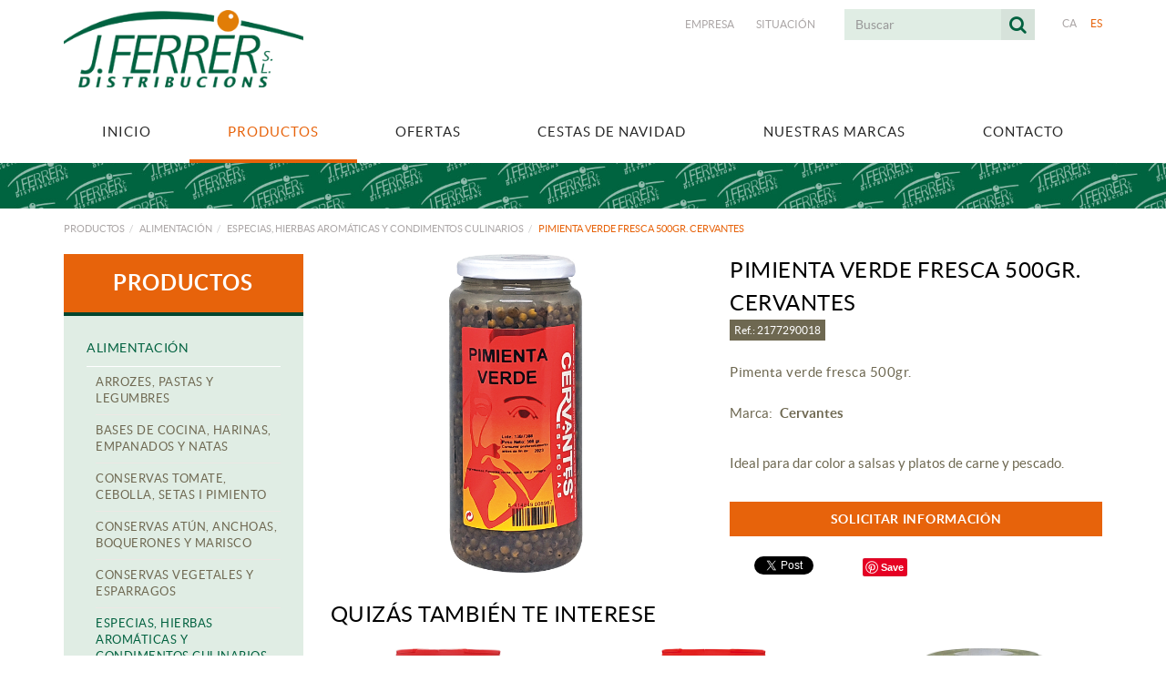

--- FILE ---
content_type: text/html; charset=utf-8
request_url: https://www.jferrer.net/es/productos-alimentacion-especias-hierbas-aromaticas-y-condimentos-culinarios/pimienta-verde-fresca-500gr-cervantes
body_size: 11074
content:
<!DOCTYPE html>
<html lang="es">
	<head>
		<meta charset="utf-8" />
	   	<meta http-equiv="X-UA-Compatible" content="IE=edge" />
		<meta name="viewport" content="width=device-width, initial-scale=1.0" />
		<title>Pimienta verde fresca 500gr. Cervantes - Distribucions J.Ferrer</title>
		<meta name="title" lang="es" content="Pimienta verde fresca 500gr. Cervantes - Distribucions J.Ferrer" />
<meta name="language" content="es" />
<link rel="canonical" href="https://www.jferrer.net/es/productos-alimentacion-especias-hierbas-aromaticas-y-condimentos-culinarios/pimienta-verde-fresca-500gr-cervantes" />

<link rel="alternate" hreflang="ca" href="https://www.jferrer.net/ca/productes-alimentacio-especies-herbes-aromatiques-i-condiments-culinaris/pebre-verd-fresc-500gr-cervantes" />
<link rel="alternate" hreflang="x-default" href="https://www.jferrer.net/ca/productes-alimentacio-especies-herbes-aromatiques-i-condiments-culinaris/pebre-verd-fresc-500gr-cervantes" />
<link rel="alternate" hreflang="es" href="https://www.jferrer.net/es/productos-alimentacion-especias-hierbas-aromaticas-y-condimentos-culinarios/pimienta-verde-fresca-500gr-cervantes" />
<meta name="robots" content="index, follow" />
<meta name="description" lang="es" content="Distribuciones J.FERRER, somos especialistas en la distribución de bebidas, alimentación i productos de limpieza en Girona" />
<meta name="keywords" lang="es" content="distribución bebidas, distribución alimentación, distribución productos limpieza, distribución garrotxa. distribución girona, cestas navidad, lotes navidad" />
<base href="https://www.jferrer.net/skin/" />
  
		<link rel="shortcut icon" href="/FitxersWeb/11187/favicon.ico" />

	 	<link rel="stylesheet" type="text/css" href="/skin/css/bootstrap.min.css"/>
    		<link rel="stylesheet" type="text/css" href="/skin/css/blueimp-gallery.min.css"/>
		<link rel="stylesheet" type="text/css" href="/skin/css/font-awesome.min.css"/>
		<link rel="stylesheet" type="text/css" href="/skin/css/animate.min.css"/>
		<link rel="stylesheet" type="text/css" href="/skin/css/webnet.css" />

		<!-- QUANTCAST -->
		<!-- Quantcast Choice. Consent Manager Tag v2.0 (for TCF 2.0) -->
<script type="text/javascript" async=true>
(function() {
  var host = window.location.hostname;
  var element = document.createElement('script');
  var firstScript = document.getElementsByTagName('script')[0];
  var url = 'https://cmp.quantcast.com'
    .concat('/choice/', '_yZ_QzG9xsjbC', '/', host, '/choice.js');
  var uspTries = 0;
  var uspTriesLimit = 3;
  element.async = true;
  element.type = 'text/javascript';
  element.src = url;

  firstScript.parentNode.insertBefore(element, firstScript);

  function makeStub() {
    var TCF_LOCATOR_NAME = '__tcfapiLocator';
    var queue = [];
    var win = window;
    var cmpFrame;

    function addFrame() {
      var doc = win.document;
      var otherCMP = !!(win.frames[TCF_LOCATOR_NAME]);

      if (!otherCMP) {
        if (doc.body) {
          var iframe = doc.createElement('iframe');

          iframe.style.cssText = 'display:none';
          iframe.name = TCF_LOCATOR_NAME;
          doc.body.appendChild(iframe);
        } else {
          setTimeout(addFrame, 5);
        }
      }
      return !otherCMP;
    }

    function tcfAPIHandler() {
      var gdprApplies;
      var args = arguments;

      if (!args.length) {
        return queue;
      } else if (args[0] === 'setGdprApplies') {
        if (
          args.length > 3 &&
          args[2] === 2 &&
          typeof args[3] === 'boolean'
        ) {
          gdprApplies = args[3];
          if (typeof args[2] === 'function') {
            args[2]('set', true);
          }
        }
      } else if (args[0] === 'ping') {
        var retr = {
          gdprApplies: gdprApplies,
          cmpLoaded: false,
          cmpStatus: 'stub'
        };

        if (typeof args[2] === 'function') {
          args[2](retr);
        }
      } else {
        if(args[0] === 'init' && typeof args[3] === 'object') {
          args[3] = { ...args[3], tag_version: 'V2' };
        }
        queue.push(args);
      }
    }

    function postMessageEventHandler(event) {
      var msgIsString = typeof event.data === 'string';
      var json = {};

      try {
        if (msgIsString) {
          json = JSON.parse(event.data);
        } else {
          json = event.data;
        }
      } catch (ignore) {}

      var payload = json.__tcfapiCall;

      if (payload) {
        window.__tcfapi(
          payload.command,
          payload.version,
          function(retValue, success) {
            var returnMsg = {
              __tcfapiReturn: {
                returnValue: retValue,
                success: success,
                callId: payload.callId
              }
            };
            if (msgIsString) {
              returnMsg = JSON.stringify(returnMsg);
            }
            if (event && event.source && event.source.postMessage) {
              event.source.postMessage(returnMsg, '*');
            }
          },
          payload.parameter
        );
      }
    }

    while (win) {
      try {
        if (win.frames[TCF_LOCATOR_NAME]) {
          cmpFrame = win;
          break;
        }
      } catch (ignore) {}

      if (win === window.top) {
        break;
      }
      win = win.parent;
    }
    if (!cmpFrame) {
      addFrame();
      win.__tcfapi = tcfAPIHandler;
      win.addEventListener('message', postMessageEventHandler, false);
    }
  };

  makeStub();

  var uspStubFunction = function() {
    var arg = arguments;
    if (typeof window.__uspapi !== uspStubFunction) {
      setTimeout(function() {
        if (typeof window.__uspapi !== 'undefined') {
          window.__uspapi.apply(window.__uspapi, arg);
        }
      }, 500);
    }
  };

  var checkIfUspIsReady = function() {
    uspTries++;
    if (window.__uspapi === uspStubFunction && uspTries < uspTriesLimit) {
      console.warn('USP is not accessible');
    } else {
      clearInterval(uspInterval);
    }
  };

  if (typeof window.__uspapi === 'undefined') {
    window.__uspapi = uspStubFunction;
    var uspInterval = setInterval(checkIfUspIsReady, 6000);
  }
})();
</script>
<!-- End Quantcast Choice. Consent Manager Tag v2.0 (for TCF 2.0) -->

	    	<!--[if lt IE 9]>
	        	<script type="text/javascript" src="/skin/js/html5shim.js"></script>
			<script type="text/javascript" src="/skin/js/respond.min.js"></script>
	    	<![endif]-->

		<link href="https://fonts.googleapis.com/css?family=Lato" rel="stylesheet" type="text/css">

		<!-- Global site tag (gtag.js) - Google Analytics -->
<script async src="https://www.googletagmanager.com/gtag/js?id=UA-110334573-1"></script>
<script>
  window.dataLayer = window.dataLayer || [];
  function gtag(){dataLayer.push(arguments);}
  gtag('js', new Date());

  gtag('config', 'UA-110334573-1');
</script>

	</head>
	<body>
		<form method="post" action="https://www.jferrer.net/es/productos-alimentacion-especias-hierbas-aromaticas-y-condimentos-culinarios/pimienta-verde-fresca-500gr-cervantes" id="ctl00">
<div class="aspNetHidden">
<input type="hidden" name="__EVENTTARGET" id="__EVENTTARGET" value="" />
<input type="hidden" name="__EVENTARGUMENT" id="__EVENTARGUMENT" value="" />
<input type="hidden" name="__VIEWSTATE" id="__VIEWSTATE" value="/[base64]/ce5VauQrIFJdnpSfWZKxiSrTCnKoxDOsi2xtPoc2zg==" />
</div>

<script type="text/javascript">
//<![CDATA[
var theForm = document.forms['ctl00'];
if (!theForm) {
    theForm = document.ctl00;
}
function __doPostBack(eventTarget, eventArgument) {
    if (!theForm.onsubmit || (theForm.onsubmit() != false)) {
        theForm.__EVENTTARGET.value = eventTarget;
        theForm.__EVENTARGUMENT.value = eventArgument;
        theForm.submit();
    }
}
//]]>
</script>


<script src="/WebResource.axd?d=wGi6Ek0M-9-kIaVJxjH69lDrAKZGTQOeRaSr6pz9XIOWKq_h6I52RR_Dn4n8ypZJxpHdl8OlWbjFsw7nobLNaeSEezTXjLF3vWYsVvehK2M1&amp;t=637814689746327080" type="text/javascript"></script>

<script type="text/javascript">function dummy() { __doPostBack('8574DS',''); } </script>
<script src="/ScriptResource.axd?d=[base64]" type="text/javascript"></script>
<div class="aspNetHidden">

	<input type="hidden" name="__VIEWSTATEGENERATOR" id="__VIEWSTATEGENERATOR" value="28C95BB6" />
</div>
			<div class="wrap wrap-default">
				<div id="headerSup">
					<div class="container">
						<div class="row">
							<div class="col-lg-3 col-md-3 col-sm-3 col-xs-12">
								<a href="/" class="logo hidden-xs"><img src="/FitxersWeb/11187/logo.png" class="img-responsive" alt="Logo Empresa" /></a>
								<a href="/" class="logo visible-xs"><img src="/FitxersWeb/11187/logo.png" class="img-responsive center-block" alt="Logo Empresa" /></a>
							</div>
							<div class="col-lg-9 col-md-9 col-sm-9 col-xs-12">
								<div class="containerIdiomes">
									<div class="caixaIdiomes"><ul><li><a href="https://www.jferrer.net/ca/productes-alimentacio-especies-herbes-aromatiques-i-condiments-culinaris/pebre-verd-fresc-500gr-cervantes">CA</a></li><li><a class="sel" href="https://www.jferrer.net/es/productos-alimentacion-especias-hierbas-aromaticas-y-condimentos-culinarios/pimienta-verde-fresca-500gr-cervantes">ES</a></li></ul>
</div>
									<div class="caixaBuscador"><div id="buscador" class="buscadorCom">
	<div id="search-box" class="pull-left" data-placeholder="Buscar"><input name="8574DS$FORM$SEARCH" type="text" maxlength="250" id="SEARCH" class="form-control" size="20" onKeyPress="return checkEnter(event, &#39;8574DS$FORM$[SUBMIT]$ctl01&#39;);" /></div>
	<div class="pull-right"><span id="[SUBMIT]"><a class="botoCercar" href="javascript:__doPostBack(&#39;8574DS$FORM$[SUBMIT]$ctl01&#39;,&#39;&#39;)"><span class="text hidden-sm">Buscar</span><i class="fa fa-search"></i></a></span></div>	
	<div class="clearfix"></div>
	<i class="fa fa-spinner fa-pulse hidden" id="loading-search"></i>
	<div id="top-results"></div>
	<div id="show-results-searcher" class="hidden">
		<div id="franja-cap-resultats"></div>
		<div id="inside-container-search">
			<div id="back-pane-results"></div>
			<div id="no-results-found" class="hidden">
				<div>No se han encontrado artículos relacionados.<br><br>
Por favor, contacte con nuestro servicio de atención al cliente.
</div>
			</div>
		</div>
	</div>
</div>



</div>
									<div id="menu_corp"><ul>
<li><a href="/es/empresa">Empresa</a></li><li><a href="/es/situacion">Situación</a></li>	<div class="clearfix"></div>
</ul></div>
								</div>
							</div>
						</div>
					</div>
				</div>


				<div id="headerMenu">
					<div class="container">		
						<div class="row">
							<div class="navbar-wrapper">		
								<div class="container">
									<div class="navbar navbar-inverse navbar-static-top gpi-navbar gpi-navbar-inverse" role="navigation">
										<div class="navbar-header gpi-navbar-header">
											<button type="button" class="navbar-toggle gpi-navbar-toggle" data-toggle="collapse" data-target=".navbar-collapse">
												<span class="text">Productos</span>
												<div style="display:inline-block;float:right;margin-right:15px;">
													<span class="icon-bar"></span>
													<span class="icon-bar"></span>
													<span class="icon-bar"></span>
												</div>
											</button>
										</div>
							
										<div class="navbar-collapse collapse">
														<ul class="nav navbar-nav gpi-navbar-nav nav-justified"><li>					<a href="/es/inicio" >	<span>Inicio</span></a></li><li><a href="/es/productos" class="dropdown-toggle visible-xs visible-sm sel" data-toggle="dropdown">	<span>Productos</span></a><a href="/es/productos" class="visible-md visible-lg sel">	<span>Productos</span></a><ul class="dropdown-menu gpi-dropdown-menu gpi-columna column_1 ">	<li>		<div class="gpi-columna pull-left">	<ul>	<li><a href="/es/productos/alimentacion" class="dropdown-toggle visible-xs visible-sm sel" data-toggle="dropdown">	<span>Alimentación</span></a><a href="/es/productos/alimentacion" class="visible-md visible-lg sel">	<span>Alimentación</span></a>      <ul class="dropdown-menu gpi-dropdown-menu nivell-3">   <li>    <li><a href="/es/defaultmenu.aspx?ACCIO=PORTALENC&NIVELL=6579d32cb08575f9eaffa05efad44536397f378606babef1d0a150af89446150829d374dcafdf0ba3e1ad0f1d57ec139">Arrozes, pastas y legumbres</a></li><li><a href="/es/defaultmenu.aspx?ACCIO=PORTALENC&NIVELL=6579d32cb08575f9eaffa05efad44536397f378606babef1d0a150af89446150829d374dcafdf0ba37089dc3f83c3be1">Bases de cocina, harinas, empanados y natas</a></li><li><a href="/es/defaultmenu.aspx?ACCIO=PORTALENC&NIVELL=6579d32cb08575f9eaffa05efad44536397f378606babef1d0a150af89446150829d374dcafdf0bac561aa09cb4620f6">Conservas Tomate, Cebolla, Setas i Pimiento</a></li><li><a href="/es/defaultmenu.aspx?ACCIO=PORTALENC&NIVELL=6579d32cb08575f9eaffa05efad44536397f378606babef1d0a150af89446150829d374dcafdf0ba192e4eec32f557d4">Conservas atún, anchoas, boquerones y marisco</a></li><li><a href="/es/defaultmenu.aspx?ACCIO=PORTALENC&NIVELL=6579d32cb08575f9eaffa05efad44536397f378606babef1d0a150af89446150829d374dcafdf0ba97f0828f910ce2e9">Conservas Vegetales y esparragos</a></li><li><a href="/es/defaultmenu.aspx?ACCIO=PORTALENC&NIVELL=6579d32cb08575f9eaffa05efad44536397f378606babef1d0a150af89446150829d374dcafdf0bad39376497bf21147">Especias, hierbas aromáticas y condimentos culinarios</a></li><li><a href="/es/defaultmenu.aspx?ACCIO=PORTALENC&NIVELL=6579d32cb08575f9eaffa05efad44536397f378606babef1d0a150af89446150829d374dcafdf0ba84110bac4eb41d6d">Legumbres</a></li><li><a href="/es/defaultmenu.aspx?ACCIO=PORTALENC&NIVELL=6579d32cb08575f9eaffa05efad44536397f378606babef1d0a150af89446150829d374dcafdf0ba6b6471d7320cda6c">Sales</a></li><li><a href="/es/defaultmenu.aspx?ACCIO=PORTALENC&NIVELL=6579d32cb08575f9eaffa05efad44536397f378606babef1d0a150af89446150829d374dcafdf0ba2c897dbd75a4a251">Salsas</a></li><li><a href="/es/defaultmenu.aspx?ACCIO=PORTALENC&NIVELL=6579d32cb08575f9eaffa05efad44536397f378606babef1d0a150af89446150829d374dcafdf0bac4161d0599de63db">Sopas, caldos y purés</a></li><li><a href="/es/defaultmenu.aspx?ACCIO=PORTALENC&NIVELL=6579d32cb08575f9eaffa05efad44536397f378606babef1d0a150af89446150829d374dcafdf0bad500858d999d57d4">Vinagres</a></li> </li>      </ul>    </li><li><a href="/es/productos/licores" class="dropdown-toggle visible-xs visible-sm" data-toggle="dropdown">	<span>Licores</span></a><a href="/es/productos/licores" class="visible-md visible-lg">	<span>Licores</span></a>      <ul class="dropdown-menu gpi-dropdown-menu nivell-3">   <li>    <li><a href="/es/defaultmenu.aspx?ACCIO=PORTALENC&NIVELL=6579d32cb08575f9eaffa05efad44536397f378606babef1ccf7b5db816fe05f2b08bb311df96a325a17bc00ea4ac591">Whisky</a></li> </li>      </ul>    </li><li><a href="/es/productos/vinos" class="dropdown-toggle visible-xs visible-sm" data-toggle="dropdown">	<span>Vinos</span></a><a href="/es/productos/vinos" class="visible-md visible-lg">	<span>Vinos</span></a>      <ul class="dropdown-menu gpi-dropdown-menu nivell-3">   <li>    <li><a href="/es/productos-vinos/vinos-tintos">Vinos Tintos</a></li><li><a href="/es/productos-vinos/vinos-blancos">Vinos Blancos</a></li> </li>      </ul>    </li></ul></div></li>	</ul></li><li><a href="/es/ofertas" class="dropdown-toggle visible-xs visible-sm" data-toggle="dropdown">	<span>Ofertas</span></a><a href="/es/ofertas" class="visible-md visible-lg">	<span>Ofertas</span></a><ul class="dropdown-menu gpi-dropdown-menu gpi-columna column_2 ">	<li>		<div class="gpi-columna pull-left">	<ul>	<li><a href="/FitxersWeb/1526/carteleria-noviembre.cartelleria-novembre.2511.70.1-(1).pdf" target="_BLANK">OFERTAS NOVIEMBRE'25</a></li><li><a href="/FitxersWeb/1526/carteleria-octubre.cartelleria-octubre.2510.70.1.pdf" target="_BLANK">OFERTAS OCTUBRE'25</a></li><li><a href="/FitxersWeb/20/carteleria-julio.cartelleria-juliol.2507.70.1.pdf" target="_BLANK">OFERTAS JULIO/AGOSTO'25</a></li><li><a href="/FitxersWeb/135284/carteleria-mayo.cartelleria-maig.2505.70.1.pdf" target="_BLANK">OFERTAS MAYO'25</a></li><li><a href="/FitxersWeb/135284/carteleria-marzo.cartelleria-marc.2503.70.1.pdf" target="_BLANK">OFERTAS MARZO'25</a></li><li><a href="/FitxersWeb/135284/carteleria-febrero.cartelleria-febrer.2502.70.1.pdf" target="_BLANK">OFERTAS FEBRERO'25</a></li></ul></div><div class="gpi-columna pull-left">	<ul>	<li><a href="/FitxersWeb/135284/carteleria-noviembre.cartelleria-novembre.2411.70.1.pdf" target="_BLANK">OFERTAS NOVIEMBRE'24</a></li><li><a href="/FitxersWeb/135284/carteleria-setiembre.cartelleria-setembre.2409.70.1.pdf" target="_BLANK">OFERTAS SEPTIEMBRE'24</a></li><li><a href="/FitxersWeb/135284/carteleria-julio.cartelleria-juliol.2407.70.1.pdf" target="_BLANK">OFERTAS JULIO/AGOSTO '24</a></li><li><a href="/FitxersWeb/135284/carteleria-junio.cartelleria-juny.2406.70.1.pdf" target="_BLANK">OFERTAS JUNIO'24</a></li></ul></div></li>	</ul></li><li><a href="/FitxersWeb/1526/low_catalogo-2025_grupo-disber-(mail)-(1).pdf" target="_BLANK">	<span>Cestas de Navidad</span></a></li><li><a href="/es/nuestras-marcas" >	<span>Nuestras marcas</span></a></li><li><a href="/es/contacto" >	<span>Contacto</span></a>				</li></ul> 
										</div>
									</div>	
								</div>
							</div>
						</div>		
					</div>
				</div>
				<div class="separadorHeader" style="background-image:url('/FitxersWeb/25473/cp_general_1.jpg');"></div>

				<div class="container gpi-navigator">
					<div class="row">
						<ol class="breadcrumb"><li><a href="/es/productos">Productos</a></li><li><a href="/es/productos/alimentacion">Alimentación</a></li><li><a href="/es/defaultmenu.aspx?ACCIO=PORTALENC&NIVELL=6579d32cb08575f9eaffa05efad44536397f378606babef1d0a150af89446150829d374dcafdf0bad39376497bf21147">Especias, hierbas aromáticas y condimentos culinarios</a></li><li class="active">Pimienta verde fresca 500gr. Cervantes</li></ol>
					</div>
				</div>
				<div class="container">
					<div class="contingut">
						<div class="row">	
							<div class="col-lg-3 col-md-3 col-sm-4 hidden-xs hidden-sm">	
								<div id="menu" class="hidden-xs" ><div class="titolMenuLat">Productos</div>
<ul>
<li><a class="sel" href="/es/productos/alimentacion">Alimentación</a><ul>
<li><a href="/es/defaultmenu.aspx?ACCIO=PORTALENC&NIVELL=6579d32cb08575f9eaffa05efad44536397f378606babef1d0a150af89446150829d374dcafdf0ba3e1ad0f1d57ec139">Arrozes, pastas y legumbres</a></li>
<li><a href="/es/defaultmenu.aspx?ACCIO=PORTALENC&NIVELL=6579d32cb08575f9eaffa05efad44536397f378606babef1d0a150af89446150829d374dcafdf0ba37089dc3f83c3be1">Bases de cocina, harinas, empanados y natas</a></li>
<li><a href="/es/defaultmenu.aspx?ACCIO=PORTALENC&NIVELL=6579d32cb08575f9eaffa05efad44536397f378606babef1d0a150af89446150829d374dcafdf0bac561aa09cb4620f6">Conservas Tomate, Cebolla, Setas i Pimiento</a></li>
<li><a href="/es/defaultmenu.aspx?ACCIO=PORTALENC&NIVELL=6579d32cb08575f9eaffa05efad44536397f378606babef1d0a150af89446150829d374dcafdf0ba192e4eec32f557d4">Conservas atún, anchoas, boquerones y marisco</a></li>
<li><a href="/es/defaultmenu.aspx?ACCIO=PORTALENC&NIVELL=6579d32cb08575f9eaffa05efad44536397f378606babef1d0a150af89446150829d374dcafdf0ba97f0828f910ce2e9">Conservas Vegetales y esparragos</a></li>
<li><a class="sel" href="/es/defaultmenu.aspx?ACCIO=PORTALENC&NIVELL=6579d32cb08575f9eaffa05efad44536397f378606babef1d0a150af89446150829d374dcafdf0bad39376497bf21147">Especias, hierbas aromáticas y condimentos culinarios</a></li>
<li><a href="/es/defaultmenu.aspx?ACCIO=PORTALENC&NIVELL=6579d32cb08575f9eaffa05efad44536397f378606babef1d0a150af89446150829d374dcafdf0ba84110bac4eb41d6d">Legumbres</a></li>
<li><a href="/es/defaultmenu.aspx?ACCIO=PORTALENC&NIVELL=6579d32cb08575f9eaffa05efad44536397f378606babef1d0a150af89446150829d374dcafdf0ba6b6471d7320cda6c">Sales</a></li>
<li><a href="/es/defaultmenu.aspx?ACCIO=PORTALENC&NIVELL=6579d32cb08575f9eaffa05efad44536397f378606babef1d0a150af89446150829d374dcafdf0ba2c897dbd75a4a251">Salsas</a></li>
<li><a href="/es/defaultmenu.aspx?ACCIO=PORTALENC&NIVELL=6579d32cb08575f9eaffa05efad44536397f378606babef1d0a150af89446150829d374dcafdf0bac4161d0599de63db">Sopas, caldos y purés</a></li>
<li><a href="/es/defaultmenu.aspx?ACCIO=PORTALENC&NIVELL=6579d32cb08575f9eaffa05efad44536397f378606babef1d0a150af89446150829d374dcafdf0bad500858d999d57d4">Vinagres</a></li>
</ul></li>
<li><a href="/es/productos/licores">Licores</a><ul>
<li><a href="/es/defaultmenu.aspx?ACCIO=PORTALENC&NIVELL=6579d32cb08575f9eaffa05efad44536397f378606babef1ccf7b5db816fe05f2b08bb311df96a325a17bc00ea4ac591">Whisky</a></li>
</ul></li>
<li><a href="/es/productos/vinos">Vinos</a><ul>
<li><a href="/es/productos-vinos/vinos-tintos">Vinos Tintos</a></li>
<li><a href="/es/productos-vinos/vinos-blancos">Vinos Blancos</a></li>
</ul></li>
</ul></div>
							</div>
							<div class="col-lg-9 col-md-9 col-sm-12 col-xs-12 gpi-no-container">
								<script type="text/javascript">
//<![CDATA[
Sys.WebForms.PageRequestManager._initialize('ctl01', 'ctl00', ['tctl02','ctl02'], [], [], 90, '');
//]]>
</script>
<div id="ctl02">
	<span style="display:none"><span></span></span><span id="ctl07" style="visibility:hidden;display:none;"></span>
</div><div class="fitxa"> 
	<div class="row">
		<div class="col-lg-6 col-md-6 col-sm-12 col-xs-12 foto_fitxa">
			
	
			
			<a href="https://www.comergrup.com/img/fotografias/2177290018.jpg" title="Pimienta verde fresca 500gr. Cervantes" rel="lightbox">
				<img src="https://www.comergrup.com/img/fotografias/2177290018.jpg" class="center-block img-responsive imgDistri" alt="Pimienta verde fresca 500gr. Cervantes"  />
			</a>
			

		</div>
		<div class="descripcio relative col-lg-6 col-md-6 col-sm-12 col-xs-12">
			<h1>Pimienta verde fresca 500gr. Cervantes</h1>
			<h4 class="referencia">Ref.: 2177290018</h4>
			<h2>Pimenta verde fresca 500gr.</h2>
			<h3><span>Marca: </span>Cervantes</h3>
			<div class="mini-descrip"><p>&nbsp;</p>

<p>Ideal para dar color a salsas y platos de carne y pescado.</p>
</div>
					
			<div class="container-MesInfo"><a class="btn btn-primary" href="/WebNET/comu/linkManagerRedir.aspx?OBJECTE=200&PAGINA=/skin/default.aspx&MENSAJE=Me gustaría recibir más información sobre el producto:  Pimienta verde fresca 500gr. Cervantes-2177290018" >SOLICITAR INFORMACIÓN</a></div>
			
			<div id="socialFitxa" class="">
				<div class="fitxaFacebook"><div id="fb-root"></div>
<script>(function(d, s, id) {
  var js, fjs = d.getElementsByTagName(s)[0];
  if (d.getElementById(id)) return;
  js = d.createElement(s); js.id = id;
  js.src = "//connect.facebook.net/es_ES/sdk.js#xfbml=1&version=v2.5";
  fjs.parentNode.insertBefore(js, fjs);
}(document, 'script', 'facebook-jssdk'));</script>

<div class="fb-like" data-href="https://www.jferrer.net/es/productos-alimentacion-especias-hierbas-aromaticas-y-condimentos-culinarios/pimienta-verde-fresca-500gr-cervantes"  data-width="300" data-layout="button_count" data-action="like" data-show-faces="false" data-share="false"></div></div>
				<div class="fitxaTwitter"><a href="https://twitter.com/share" class="twitter-share-button" data-lang="es">Twittear</a>
<script>!function(d,s,id){var js,fjs=d.getElementsByTagName(s)[0],p=/^http:/.test(d.location)?'http':'https';if(!d.getElementById(id)){js=d.createElement(s);js.id=id;js.src=p+'://platform.twitter.com/widgets.js';fjs.parentNode.insertBefore(js,fjs);}}(document, 'script', 'twitter-wjs');</script></div>
				<div class="fitxaGoogle"><div class="g-plusone" data-annotation="none" data-width="300" data-size="medium"></div>

<script src="https://apis.google.com/js/platform.js" async defer>
  {lang: 'es'}
</script>


</div>
				<div class="fitxaPin">
					<a href="//www.pinterest.com/pin/create/button/" data-pin-do="buttonBookmark" >
						<img src="//assets.pinterest.com/images/pidgets/pinit_fg_en_rect_gray_20.png" />
					</a>
					<script type="text/javascript" async src="//assets.pinterest.com/js/pinit.js"></script>
				</div>		
			</div>

		</div>	

		
	</div>
</div>

<div id="relacionats-fitxa" data-url="/es/buscador-relacionados-ficha.aspx?SECTION=136887&ACTUAL_ID=136900&WN4=noajax">
	
	<div class="inner"></div>
</div>

<a href="/es/defaultmenu.aspx?ACCIO=PORTALENC&NIVELL=6579d32cb08575f9eaffa05efad44536397f378606babef1d0a150af89446150829d374dcafdf0bad39376497bf21147" class="btn btn-primary btn-xs botoTornar"><i class="fa fa-list fa-text-right"></i>Volver al listado</a>
							</div>
						</div>
					</div>
				</div>
			</div>
			<div id="footer">
				<div class="container">
					<div class="resumidorPeu hidden-xs"> </div>
					<div class="row">
						<div class="col-lg-6 col-md-6 col-sm-6 hidden-xs">
							<div class="titolFooter">Nuestros Productos</div>
							<div class="menu_peu"><ul><li><a class="sel" href="/es/productos/alimentacion">Alimentación</a></li><li><a href="/es/productos/licores">Licores</a></li><li><a href="/es/productos/vinos">Vinos</a></li>
	<div class="clearfix"></div>
</ul></div>	
						</div>
							
						<div class="col-lg-6 col-md-6 col-sm-6 col-xs-12">
							<div class="container-DadesContacte">
								<div class="titolFooter">Contacto</div>
								<div class="dadesPeu">
									Ronda del Monestir, 105<br/>
									17820 Banyoles (GIRONA)<br/>
									<div class="telfPeu">972 57 06 24</div>
									<div class="mailPeu"><a class="fontMitjana" href="mailto:albert@jferrer.net">albert@jferrer.net</a></div>
								</div>
							</div>
						</div>	
					</div>
				</div>
		
				<div class="blocCredits">
					<div class="container">
						<div class="credits">
							<div class="row">
								<div class="col-lg-6 col-md-6 col-sm-6 col-xs-12">
									<ul id="menuSecundari">
<li><a href="/es/politica-de-cookies">Política de cookies</a></li><li><a href="/es/aviso-legal">Aviso legal</a></li><li><a href="/es/condiciones-de-uso">Condiciones de uso</a></li>	<div class="clearfix"></div>
</ul>	
								</div>
								<div class="col-lg-6 col-md-6 col-sm-6 col-xs-12" >
									<div class="creditsWebnet"><a href="http://www.gpisoftware.com" target="_blank" title="GPI Software - Internet & Web Solutions"><img src="/skin/images/logowebnet.png" style="border:none;" class="peuLogo" alt="GPI software - Internet & Web Solutions" /></a>
									<div class="txt-credit"><p style="text-align: left;">Distribuido por: <a href="http://www.e-micrologic.com" target="_blank">MICROLOGIC, SLU</a></p>
</div></div>
								</div>
							</div>
						</div>
					</div>
				</div>
			</div>

			<div class="modal fade" id="conditionsModal" tabindex="-1" role="dialog" aria-labelledby="conditionsModalLabel" data-src="/WebNET/comu/linkManagerRedir.aspx?OBJECTE=105094&PAGINA=/skin/default.aspx">
				<div class="modal-dialog" role="document">
					<div class="modal-content">
				      		<div class="modal-header">
				        		<button type="button" class="close" data-dismiss="modal" aria-hidden="true"><i class="fa fa-times"></i></button>
				        		<div class="titol-modal" id="conditionsModalLabel"></div>
				      		</div>
				      		<div class="modal-body" id="conditionsModalBody"></div>
					      	<div class="modal-footer">
					        	<button type="button" class="btn btn-default" data-dismiss="modal">
								<i class="fa fa-check fa-text-right"></i>Cerrar
							</button>
					      	</div>
					</div>
				</div>
			</div>

			<div id="blueimp-gallery" class="blueimp-gallery blueimp-gallery-controls">
    				<div class="slides"></div>
    				<div class="title"></div>
    				<a class="prev"><i class="fa fa-angle-left"></i></a>
    				<a class="next"><i class="fa fa-angle-right"></i></a>
    				<a class="close"><i class="fa fa-times"></i></a>
    				<a class="play-pause"></a>
    				<ol class="indicator"></ol>
			</div>

			<a href="#inici" class="cd-top">Top</a>	
	
			<script type="text/javascript" src="/skin/js/jquery-1.11.0.min.js"></script>
	    		<script type="text/javascript" src="/skin/js/bootstrap.min.js"></script>
    			<script type="text/javascript" src="/skin/js/jquery.tools.min.js"></script>
    			<script type="text/javascript" src="/skin/js/jquery.lazy.min.js"></script>
			<script type="text/javascript" src="/skin/js/jquery.selectric.min.js"></script>
			<script type="text/javascript" src="/skin/js/jquery-scrollLock.min.js"></script>
			<script type="text/javascript" src="/skin/js/jquery.blueimp-gallery.min.js"></script>
			<script type="text/javascript" src="/skin/js/gpisoftware-modal-center.min.js"></script>
			<script type="text/javascript" src="/skin/js/wow.min.js"></script>
    			<script type="text/javascript" src="/skin/js/gpisoftware.js"></script>
		
<script type="text/javascript"> function MicroNETWebEnableDisable ( _control, _enable, _disabledText, _enabledText ) { if ( _enable == true ) { _control.readOnly = false; _control.value = _enabledText; _control.onfocus = null; } else { _control.readOnly = true; _control.value = _disabledText; _control.onfocus = _control.blur; }; } function MicroNETWebEnableDisable_radioButton ( _control, _enable, _enabledOption ) {var myList;myList = _control.getElementsByTagName ('input'); if ( _enable == true )  {_control.disabled = false;_control.onfocus = null;for ( var contador=0; contador < myList.length; contador++)if (myList [contador].type == 'radio')if (myList [contador].value == _enabledOption)myList [contador].checked = true;else myList [contador].checked = false;} else {_control.disabled = true;_control.onfocus = _control.blur;for ( var contador=0; contador < myList.length; contador++)if (myList [contador].type == 'radio')myList [contador].checked = false;}} </script><script type="text/javascript"> function MicroNETWebAssignValue ( _control, _enable, _disabledText, _enabledText ) { if ( _enable == true ) { _control.value = _enabledText; } else { _control.value = _disabledText; } } </script><script type="text/javascript"> function checkEnter(e, submitInput) { var characterCode; if (e && e.which) {e=e; characterCode=e.which;} else { e=event; characterCode=e.keyCode;}if (characterCode==13){ __doPostBack(submitInput, '');return false;} else { return true; }}</script><script type="text/javascript">
function add_option (select_id, text) { var select = document.getElementById(select_id); select.options[select.options.length] = new Option(text);}
function clear_combo (select_id) {var select = document.getElementById(select_id);select.options.length = 0; }
function load_combo (select_id, option_array) {for (var i = 0; i < option_array.length; i++) { add_option (select_id, option_array[i]);}}
function select_combo (select_id, val) { var mySelect = document.getElementById(select_id);var i;for (i = 0; i<=mySelect.length-1; i++) {if (mySelect.options[i].value == val) { mySelect.selectedIndex = i; }}}</script>
<script type="text/javascript">
//<![CDATA[
Sys.Application.add_init(function() {
    $create(Sys.UI._Timer, {"enabled":true,"interval":900000,"uniqueID":"ctl07"}, null, null, $get("ctl07"));
});
//]]>
</script>
</form>
	</body>
</html>

--- FILE ---
content_type: text/html; charset=utf-8
request_url: https://www.jferrer.net/es/buscador-relacionados-ficha.aspx?SECTION=136887&ACTUAL_ID=136900&WN4=noajax
body_size: 9371
content:
<!DOCTYPE html>
<html lang="es">
	<head>
		<meta charset="utf-8" />
	   	<meta http-equiv="X-UA-Compatible" content="IE=edge" />
		<meta name="viewport" content="width=device-width, initial-scale=1.0" />
		<title>BUSCADOR RELACIONADOS FICHA - Distribucions J.Ferrer</title>
		<meta name="title" lang="es" content="BUSCADOR RELACIONADOS FICHA - Distribucions J.Ferrer" />
<meta name="language" content="es" />
<link rel="canonical" href="https://www.jferrer.net/es/buscador-relacionados-ficha.aspx" />

<link rel="alternate" hreflang="ca" href="https://www.jferrer.net/ca/buscador-relacionados-ficha.aspx" />
<link rel="alternate" hreflang="x-default" href="https://www.jferrer.net/ca/buscador-relacionados-ficha.aspx" />
<link rel="alternate" hreflang="es" href="https://www.jferrer.net/es/buscador-relacionados-ficha.aspx" />
<meta name="robots" content="index, follow" />
<meta name="description" lang="es" content="Distribuciones J.FERRER, somos especialistas en la distribución de bebidas, alimentación i productos de limpieza en Girona" />
<meta name="keywords" lang="es" content="distribución bebidas, distribución alimentación, distribución productos limpieza, distribución garrotxa. distribución girona, cestas navidad, lotes navidad" />
<base href="https://www.jferrer.net/skin/" />
  
		<link rel="shortcut icon" href="/FitxersWeb/11187/favicon.ico" />

	 	<link rel="stylesheet" type="text/css" href="/skin/css/bootstrap.min.css"/>
    		<link rel="stylesheet" type="text/css" href="/skin/css/blueimp-gallery.min.css"/>
		<link rel="stylesheet" type="text/css" href="/skin/css/font-awesome.min.css"/>
		<link rel="stylesheet" href="/skin/js/pickadate/themes/default.css" id="theme_base">
		<link rel="stylesheet" href="/skin/js/pickadate/themes/default.date.css" id="theme_date">
		<link rel="stylesheet" type="text/css" href="/skin/css/animate.min.css"/>
		<link rel="stylesheet" type="text/css" href="/skin/css/webnet.css" />

		<!-- QUANTCAST -->
		<!-- Quantcast Choice. Consent Manager Tag v2.0 (for TCF 2.0) -->
<script type="text/javascript" async=true>
(function() {
  var host = window.location.hostname;
  var element = document.createElement('script');
  var firstScript = document.getElementsByTagName('script')[0];
  var url = 'https://cmp.quantcast.com'
    .concat('/choice/', '_yZ_QzG9xsjbC', '/', host, '/choice.js');
  var uspTries = 0;
  var uspTriesLimit = 3;
  element.async = true;
  element.type = 'text/javascript';
  element.src = url;

  firstScript.parentNode.insertBefore(element, firstScript);

  function makeStub() {
    var TCF_LOCATOR_NAME = '__tcfapiLocator';
    var queue = [];
    var win = window;
    var cmpFrame;

    function addFrame() {
      var doc = win.document;
      var otherCMP = !!(win.frames[TCF_LOCATOR_NAME]);

      if (!otherCMP) {
        if (doc.body) {
          var iframe = doc.createElement('iframe');

          iframe.style.cssText = 'display:none';
          iframe.name = TCF_LOCATOR_NAME;
          doc.body.appendChild(iframe);
        } else {
          setTimeout(addFrame, 5);
        }
      }
      return !otherCMP;
    }

    function tcfAPIHandler() {
      var gdprApplies;
      var args = arguments;

      if (!args.length) {
        return queue;
      } else if (args[0] === 'setGdprApplies') {
        if (
          args.length > 3 &&
          args[2] === 2 &&
          typeof args[3] === 'boolean'
        ) {
          gdprApplies = args[3];
          if (typeof args[2] === 'function') {
            args[2]('set', true);
          }
        }
      } else if (args[0] === 'ping') {
        var retr = {
          gdprApplies: gdprApplies,
          cmpLoaded: false,
          cmpStatus: 'stub'
        };

        if (typeof args[2] === 'function') {
          args[2](retr);
        }
      } else {
        if(args[0] === 'init' && typeof args[3] === 'object') {
          args[3] = { ...args[3], tag_version: 'V2' };
        }
        queue.push(args);
      }
    }

    function postMessageEventHandler(event) {
      var msgIsString = typeof event.data === 'string';
      var json = {};

      try {
        if (msgIsString) {
          json = JSON.parse(event.data);
        } else {
          json = event.data;
        }
      } catch (ignore) {}

      var payload = json.__tcfapiCall;

      if (payload) {
        window.__tcfapi(
          payload.command,
          payload.version,
          function(retValue, success) {
            var returnMsg = {
              __tcfapiReturn: {
                returnValue: retValue,
                success: success,
                callId: payload.callId
              }
            };
            if (msgIsString) {
              returnMsg = JSON.stringify(returnMsg);
            }
            if (event && event.source && event.source.postMessage) {
              event.source.postMessage(returnMsg, '*');
            }
          },
          payload.parameter
        );
      }
    }

    while (win) {
      try {
        if (win.frames[TCF_LOCATOR_NAME]) {
          cmpFrame = win;
          break;
        }
      } catch (ignore) {}

      if (win === window.top) {
        break;
      }
      win = win.parent;
    }
    if (!cmpFrame) {
      addFrame();
      win.__tcfapi = tcfAPIHandler;
      win.addEventListener('message', postMessageEventHandler, false);
    }
  };

  makeStub();

  var uspStubFunction = function() {
    var arg = arguments;
    if (typeof window.__uspapi !== uspStubFunction) {
      setTimeout(function() {
        if (typeof window.__uspapi !== 'undefined') {
          window.__uspapi.apply(window.__uspapi, arg);
        }
      }, 500);
    }
  };

  var checkIfUspIsReady = function() {
    uspTries++;
    if (window.__uspapi === uspStubFunction && uspTries < uspTriesLimit) {
      console.warn('USP is not accessible');
    } else {
      clearInterval(uspInterval);
    }
  };

  if (typeof window.__uspapi === 'undefined') {
    window.__uspapi = uspStubFunction;
    var uspInterval = setInterval(checkIfUspIsReady, 6000);
  }
})();
</script>
<!-- End Quantcast Choice. Consent Manager Tag v2.0 (for TCF 2.0) -->

	    	<!--[if lt IE 9]>
	        	<script type="text/javascript" src="/skin/js/html5shim.js"></script>
			<script type="text/javascript" src="/skin/js/respond.min.js"></script>
	    	<![endif]-->

		<link href="https://fonts.googleapis.com/css?family=Lato" rel="stylesheet" type="text/css">

		<!-- Global site tag (gtag.js) - Google Analytics -->
<script async src="https://www.googletagmanager.com/gtag/js?id=UA-110334573-1"></script>
<script>
  window.dataLayer = window.dataLayer || [];
  function gtag(){dataLayer.push(arguments);}
  gtag('js', new Date());

  gtag('config', 'UA-110334573-1');
</script>


		<script src="https://www.google.com/recaptcha/api.js?onload=onloadCallback&render=explicit" async defer></script>
	</head>
	<body>
		<form method="post" action="https://www.jferrer.net/es/buscador-relacionados-ficha.aspx?SECTION=136887&amp;ACTUAL_ID=136900&amp;WN4=noajax" id="ctl00">
<div class="aspNetHidden">
<input type="hidden" name="__EVENTTARGET" id="__EVENTTARGET" value="" />
<input type="hidden" name="__EVENTARGUMENT" id="__EVENTARGUMENT" value="" />
<input type="hidden" name="__VIEWSTATE" id="__VIEWSTATE" value="/[base64]//AVbX485ZgUGny01pWvS" />
</div>

<script type="text/javascript">
//<![CDATA[
var theForm = document.forms['ctl00'];
if (!theForm) {
    theForm = document.ctl00;
}
function __doPostBack(eventTarget, eventArgument) {
    if (!theForm.onsubmit || (theForm.onsubmit() != false)) {
        theForm.__EVENTTARGET.value = eventTarget;
        theForm.__EVENTARGUMENT.value = eventArgument;
        theForm.submit();
    }
}
//]]>
</script>


<script src="/WebResource.axd?d=wGi6Ek0M-9-kIaVJxjH69lDrAKZGTQOeRaSr6pz9XIOWKq_h6I52RR_Dn4n8ypZJxpHdl8OlWbjFsw7nobLNaeSEezTXjLF3vWYsVvehK2M1&amp;t=637814689746327080" type="text/javascript"></script>

<script type="text/javascript">function dummy() { __doPostBack('8574DS',''); } </script>
<div class="aspNetHidden">

	<input type="hidden" name="__VIEWSTATEGENERATOR" id="__VIEWSTATEGENERATOR" value="BEAC69B1" />
	<input type="hidden" name="__SCROLLPOSITIONX" id="__SCROLLPOSITIONX" value="0" />
	<input type="hidden" name="__SCROLLPOSITIONY" id="__SCROLLPOSITIONY" value="0" />
</div>
			<div class="wrap wrap-default">
				<div id="headerSup">
					<div class="container">
						<div class="row">
							<div class="col-lg-3 col-md-3 col-sm-3 col-xs-12">
								<a href="/" class="logo hidden-xs"><img src="/FitxersWeb/11187/logo.png" class="img-responsive" alt="Logo Empresa" /></a>
								<a href="/" class="logo visible-xs"><img src="/FitxersWeb/11187/logo.png" class="img-responsive center-block" alt="Logo Empresa" /></a>
							</div>
							<div class="col-lg-9 col-md-9 col-sm-9 col-xs-12">
								<div class="containerIdiomes">
									<div class="caixaIdiomes"><ul><li><a href="https://www.jferrer.net/ca/buscador-relacionados-ficha.aspx">CA</a></li><li><a class="sel" href="https://www.jferrer.net/es/buscador-relacionados-ficha.aspx">ES</a></li></ul>
</div>
									<div class="caixaBuscador"><div id="buscador" class="buscadorCom">
	<div id="search-box" class="pull-left" data-placeholder="Buscar"><input name="8574DS$FORM$SEARCH" type="text" maxlength="250" id="SEARCH" class="form-control" size="20" onKeyPress="return checkEnter(event, &#39;8574DS$FORM$[SUBMIT]$ctl01&#39;);" /></div>
	<div class="pull-right"><span id="[SUBMIT]"><a class="botoCercar" href="javascript:__doPostBack(&#39;8574DS$FORM$[SUBMIT]$ctl01&#39;,&#39;&#39;)"><span class="text hidden-sm">Buscar</span><i class="fa fa-search"></i></a></span></div>	
	<div class="clearfix"></div>
	<i class="fa fa-spinner fa-pulse hidden" id="loading-search"></i>
	<div id="top-results"></div>
	<div id="show-results-searcher" class="hidden">
		<div id="franja-cap-resultats"></div>
		<div id="inside-container-search">
			<div id="back-pane-results"></div>
			<div id="no-results-found" class="hidden">
				<div>No se han encontrado artículos relacionados.<br><br>
Por favor, contacte con nuestro servicio de atención al cliente.
</div>
			</div>
		</div>
	</div>
</div>



</div>
									<div id="menu_corp"><ul>
<li><a href="/es/empresa">Empresa</a></li><li><a href="/es/situacion">Situación</a></li>	<div class="clearfix"></div>
</ul></div>
								</div>
							</div>
						</div>
					</div>
				</div>


				<div id="headerMenu">
					<div class="container">		
						<div class="row">
							<div class="navbar-wrapper">		
								<div class="container">
									<div class="navbar navbar-inverse navbar-static-top gpi-navbar gpi-navbar-inverse" role="navigation">
										<div class="navbar-header gpi-navbar-header">
											<button type="button" class="navbar-toggle gpi-navbar-toggle" data-toggle="collapse" data-target=".navbar-collapse">
												<span class="text">Productos</span>
												<div style="display:inline-block;float:right;margin-right:15px;">
													<span class="icon-bar"></span>
													<span class="icon-bar"></span>
													<span class="icon-bar"></span>
												</div>
											</button>
										</div>
							
										<div class="navbar-collapse collapse">
														<ul class="nav navbar-nav gpi-navbar-nav nav-justified"><li>					<a href="/es/inicio" >	<span>Inicio</span></a></li><li><a href="/es/productos" class="dropdown-toggle visible-xs visible-sm" data-toggle="dropdown">	<span>Productos</span></a><a href="/es/productos" class="visible-md visible-lg">	<span>Productos</span></a><ul class="dropdown-menu gpi-dropdown-menu gpi-columna column_1 ">	<li>		<div class="gpi-columna pull-left">	<ul>	<li><a href="/es/productos/alimentacion" class="dropdown-toggle visible-xs visible-sm" data-toggle="dropdown">	<span>Alimentación</span></a><a href="/es/productos/alimentacion" class="visible-md visible-lg">	<span>Alimentación</span></a>      <ul class="dropdown-menu gpi-dropdown-menu nivell-3">   <li>    <li><a href="/es/defaultmenu.aspx?ACCIO=PORTALENC&NIVELL=6579d32cb08575f9eaffa05efad44536397f378606babef1d0a150af89446150829d374dcafdf0ba3e1ad0f1d57ec139">Arrozes, pastas y legumbres</a></li><li><a href="/es/defaultmenu.aspx?ACCIO=PORTALENC&NIVELL=6579d32cb08575f9eaffa05efad44536397f378606babef1d0a150af89446150829d374dcafdf0ba37089dc3f83c3be1">Bases de cocina, harinas, empanados y natas</a></li><li><a href="/es/defaultmenu.aspx?ACCIO=PORTALENC&NIVELL=6579d32cb08575f9eaffa05efad44536397f378606babef1d0a150af89446150829d374dcafdf0bac561aa09cb4620f6">Conservas Tomate, Cebolla, Setas i Pimiento</a></li><li><a href="/es/defaultmenu.aspx?ACCIO=PORTALENC&NIVELL=6579d32cb08575f9eaffa05efad44536397f378606babef1d0a150af89446150829d374dcafdf0ba192e4eec32f557d4">Conservas atún, anchoas, boquerones y marisco</a></li><li><a href="/es/defaultmenu.aspx?ACCIO=PORTALENC&NIVELL=6579d32cb08575f9eaffa05efad44536397f378606babef1d0a150af89446150829d374dcafdf0ba97f0828f910ce2e9">Conservas Vegetales y esparragos</a></li><li><a href="/es/defaultmenu.aspx?ACCIO=PORTALENC&NIVELL=6579d32cb08575f9eaffa05efad44536397f378606babef1d0a150af89446150829d374dcafdf0bad39376497bf21147">Especias, hierbas aromáticas y condimentos culinarios</a></li><li><a href="/es/defaultmenu.aspx?ACCIO=PORTALENC&NIVELL=6579d32cb08575f9eaffa05efad44536397f378606babef1d0a150af89446150829d374dcafdf0ba84110bac4eb41d6d">Legumbres</a></li><li><a href="/es/defaultmenu.aspx?ACCIO=PORTALENC&NIVELL=6579d32cb08575f9eaffa05efad44536397f378606babef1d0a150af89446150829d374dcafdf0ba6b6471d7320cda6c">Sales</a></li><li><a href="/es/defaultmenu.aspx?ACCIO=PORTALENC&NIVELL=6579d32cb08575f9eaffa05efad44536397f378606babef1d0a150af89446150829d374dcafdf0ba2c897dbd75a4a251">Salsas</a></li><li><a href="/es/defaultmenu.aspx?ACCIO=PORTALENC&NIVELL=6579d32cb08575f9eaffa05efad44536397f378606babef1d0a150af89446150829d374dcafdf0bac4161d0599de63db">Sopas, caldos y purés</a></li><li><a href="/es/defaultmenu.aspx?ACCIO=PORTALENC&NIVELL=6579d32cb08575f9eaffa05efad44536397f378606babef1d0a150af89446150829d374dcafdf0bad500858d999d57d4">Vinagres</a></li> </li>      </ul>    </li><li><a href="/es/productos/licores" class="dropdown-toggle visible-xs visible-sm" data-toggle="dropdown">	<span>Licores</span></a><a href="/es/productos/licores" class="visible-md visible-lg">	<span>Licores</span></a>      <ul class="dropdown-menu gpi-dropdown-menu nivell-3">   <li>    <li><a href="/es/defaultmenu.aspx?ACCIO=PORTALENC&NIVELL=6579d32cb08575f9eaffa05efad44536397f378606babef1ccf7b5db816fe05f2b08bb311df96a325a17bc00ea4ac591">Whisky</a></li> </li>      </ul>    </li><li><a href="/es/productos/vinos" class="dropdown-toggle visible-xs visible-sm" data-toggle="dropdown">	<span>Vinos</span></a><a href="/es/productos/vinos" class="visible-md visible-lg">	<span>Vinos</span></a>      <ul class="dropdown-menu gpi-dropdown-menu nivell-3">   <li>    <li><a href="/es/productos-vinos/vinos-tintos">Vinos Tintos</a></li><li><a href="/es/productos-vinos/vinos-blancos">Vinos Blancos</a></li> </li>      </ul>    </li></ul></div></li>	</ul></li><li><a href="/es/ofertas" class="dropdown-toggle visible-xs visible-sm" data-toggle="dropdown">	<span>Ofertas</span></a><a href="/es/ofertas" class="visible-md visible-lg">	<span>Ofertas</span></a><ul class="dropdown-menu gpi-dropdown-menu gpi-columna column_2 ">	<li>		<div class="gpi-columna pull-left">	<ul>	<li><a href="/FitxersWeb/1526/carteleria-noviembre.cartelleria-novembre.2511.70.1-(1).pdf" target="_BLANK">OFERTAS NOVIEMBRE'25</a></li><li><a href="/FitxersWeb/1526/carteleria-octubre.cartelleria-octubre.2510.70.1.pdf" target="_BLANK">OFERTAS OCTUBRE'25</a></li><li><a href="/FitxersWeb/20/carteleria-julio.cartelleria-juliol.2507.70.1.pdf" target="_BLANK">OFERTAS JULIO/AGOSTO'25</a></li><li><a href="/FitxersWeb/135284/carteleria-mayo.cartelleria-maig.2505.70.1.pdf" target="_BLANK">OFERTAS MAYO'25</a></li><li><a href="/FitxersWeb/135284/carteleria-marzo.cartelleria-marc.2503.70.1.pdf" target="_BLANK">OFERTAS MARZO'25</a></li><li><a href="/FitxersWeb/135284/carteleria-febrero.cartelleria-febrer.2502.70.1.pdf" target="_BLANK">OFERTAS FEBRERO'25</a></li></ul></div><div class="gpi-columna pull-left">	<ul>	<li><a href="/FitxersWeb/135284/carteleria-noviembre.cartelleria-novembre.2411.70.1.pdf" target="_BLANK">OFERTAS NOVIEMBRE'24</a></li><li><a href="/FitxersWeb/135284/carteleria-setiembre.cartelleria-setembre.2409.70.1.pdf" target="_BLANK">OFERTAS SEPTIEMBRE'24</a></li><li><a href="/FitxersWeb/135284/carteleria-julio.cartelleria-juliol.2407.70.1.pdf" target="_BLANK">OFERTAS JULIO/AGOSTO '24</a></li><li><a href="/FitxersWeb/135284/carteleria-junio.cartelleria-juny.2406.70.1.pdf" target="_BLANK">OFERTAS JUNIO'24</a></li></ul></div></li>	</ul></li><li><a href="/FitxersWeb/1526/low_catalogo-2025_grupo-disber-(mail)-(1).pdf" target="_BLANK">	<span>Cestas de Navidad</span></a></li><li><a href="/es/nuestras-marcas" >	<span>Nuestras marcas</span></a></li><li><a href="/es/contacto" >	<span>Contacto</span></a>				</li></ul> 
										</div>
									</div>	
								</div>
							</div>
						</div>		
					</div>
				</div>

				<div class="separadorHeader" style="background-image:url('/FitxersWeb/25473/cp_general_1.jpg');"></div>
				<div class="container gpi-navigator">
					<div class="row">
						
					</div>
				</div>
				<div class="container">
					<div class="contingut">
						<div id="display-data">
<div class="titolSugg">Quizás también te interese</div>
<div class="row llistat">
<div class="col-lg-4 col-md-4 col-sm-6 col-xs-12 item efecteLlistat tt">

	

	<a href="/es/productos-alimentacion-especias-hierbas-aromaticas-y-condimentos-culinarios/noras-en-hoja-915gr-cervantes" title="&#209;oras en hoja 915gr. Cervantes" class="container-img-list">
		
				<img src="https://www.comergrup.com/img/fotografias/2177310018.jpg" data-src="https://www.comergrup.com/img/fotografias/2177310018.jpg" alt="&#209;oras en hoja 915gr. Cervantes" class="img-responsive center-block lazy imgDistri" />
			

			

	</a>




	<a href="/es/productos-alimentacion-especias-hierbas-aromaticas-y-condimentos-culinarios/noras-en-hoja-915gr-cervantes">
		
	<div class="titol"><h2>Ñoras en hoja 915gr. Cervantes</h2></div>		
	</a>
</div><div class="col-lg-4 col-md-4 col-sm-6 col-xs-12 item efecteLlistat tt">

	

	<a href="/es/productos-alimentacion-especias-hierbas-aromaticas-y-condimentos-culinarios/clavo-en-grano-650gr-cervantes" title="Clavo en grano 650gr. Cervantes" class="container-img-list">
		
				<img src="https://www.comergrup.com/img/fotografias/2177250018.jpg" data-src="https://www.comergrup.com/img/fotografias/2177250018.jpg" alt="Clavo en grano 650gr. Cervantes" class="img-responsive center-block lazy imgDistri" />
			

			

	</a>




	<a href="/es/productos-alimentacion-especias-hierbas-aromaticas-y-condimentos-culinarios/clavo-en-grano-650gr-cervantes">
		
	<div class="titol"><h2>Clavo en grano 650gr. Cervantes</h2></div>		
	</a>
</div><div class="col-lg-4 col-md-4 col-sm-6 col-xs-12 item efecteLlistat tt">

	

	<a href="/es/productos-alimentacion-especias-hierbas-aromaticas-y-condimentos-culinarios/pimienta-negra-molido-200gr-cervantes" title="Pimienta negra molido 200gr. Cervantes" class="container-img-list">
		
				<img src="https://www.comergrup.com/img/fotografias/2177000021.jpg" data-src="https://www.comergrup.com/img/fotografias/2177000021.jpg" alt="Pimienta negra molido 200gr. Cervantes" class="img-responsive center-block lazy imgDistri" />
			

			

	</a>




	<a href="/es/productos-alimentacion-especias-hierbas-aromaticas-y-condimentos-culinarios/pimienta-negra-molido-200gr-cervantes">
		
	<div class="titol"><h2>Pimienta negra molido 200gr. Cervantes</h2></div>		
	</a>
</div></div>
</div>
					</div>
				</div>
			</div>
			<div id="footer">
				<div class="container">
					<div class="resumidorPeu hidden-xs"> </div>
					<div class="row">
						<div class="col-lg-6 col-md-6 col-sm-6 hidden-xs">
							<div class="titolFooter">Nuestros Productos</div>
							<div class="menu_peu"><ul><li><a href="/es/productos/alimentacion">Alimentación</a></li><li><a href="/es/productos/licores">Licores</a></li><li><a href="/es/productos/vinos">Vinos</a></li>
	<div class="clearfix"></div>
</ul></div>	
						</div>
							
						<div class="col-lg-6 col-md-6 col-sm-6 col-xs-12">
							<div class="container-DadesContacte">
								<div class="titolFooter">Contacto</div>
								<div class="dadesPeu">
									Ronda del Monestir, 105<br/>
									17820 Banyoles (GIRONA)<br/>
									<div class="telfPeu">972 57 06 24</div>
									<div class="mailPeu"><a class="fontMitjana" href="mailto:albert@jferrer.net">albert@jferrer.net</a></div>
								</div>
							</div>
						</div>	
					</div>
				</div>
		
				<div class="blocCredits">
					<div class="container">
						<div class="credits">
							<div class="row">
								<div class="col-lg-6 col-md-6 col-sm-6 col-xs-12">
									<ul id="menuSecundari">
<li><a href="/es/politica-de-cookies">Política de cookies</a></li><li><a href="/es/aviso-legal">Aviso legal</a></li><li><a href="/es/condiciones-de-uso">Condiciones de uso</a></li>	<div class="clearfix"></div>
</ul>	
								</div>
								<div class="col-lg-6 col-md-6 col-sm-6 col-xs-12" >
									<div class="creditsWebnet"><a href="http://www.gpisoftware.com" target="_blank" title="GPI Software - Internet & Web Solutions"><img src="/skin/images/logowebnet.png" style="border:none;" class="peuLogo" alt="GPI software - Internet & Web Solutions" /></a>
									<div class="txt-credit"><p style="text-align: left;">Distribuido por: <a href="http://www.e-micrologic.com" target="_blank">MICROLOGIC, SLU</a></p>
</div></div>
								</div>
							</div>
						</div>
					</div>
				</div>
			</div>


			<div class="modal fade" id="conditionsModal" tabindex="-1" role="dialog" aria-labelledby="conditionsModalLabel" data-src="/WebNET/comu/linkManagerRedir.aspx?OBJECTE=105094&PAGINA=/skin/default.aspx">
				<div class="modal-dialog" role="document">
					<div class="modal-content">
				      		<div class="modal-header">
				        		<button type="button" class="close" data-dismiss="modal" aria-hidden="true"><i class="fa fa-times"></i></button>
				        		<div class="titol-modal" id="conditionsModalLabel"></div>
				      		</div>
				      		<div class="modal-body" id="conditionsModalBody"></div>
					      	<div class="modal-footer">
					        	<button type="button" class="btn btn-default" data-dismiss="modal">
								<i class="fa fa-check fa-text-right"></i>Cerrar
							</button>
					      	</div>
					</div>
				</div>
			</div>

			<div id="blueimp-gallery" class="blueimp-gallery blueimp-gallery-controls">
    				<div class="slides"></div>
    				<div class="title"></div>
    				<a class="prev"><i class="fa fa-angle-left"></i></a>
    				<a class="next"><i class="fa fa-angle-right"></i></a>
    				<a class="close"><i class="fa fa-times"></i></a>
    				<a class="play-pause"></a>
    				<ol class="indicator"></ol>
			</div>

			<a href="#inici" class="cd-top">Top</a>	

			<script type="text/javascript" src="/skin/js/jquery-1.11.0.min.js"></script>
	    		<script type="text/javascript" src="/skin/js/bootstrap.min.js"></script>
    			<script type="text/javascript" src="/skin/js/jquery.tools.min.js"></script>
    			<script type="text/javascript" src="/skin/js/jquery.lazy.min.js"></script>
			<script type="text/javascript" src="/skin/js/jquery.selectric.min.js"></script>
			<script type="text/javascript" src="/skin/js/jquery-scrollLock.min.js"></script>
			<script type="text/javascript" src="/skin/js/jquery.blueimp-gallery.min.js"></script>
			<script type="text/javascript" src="/skin/js/pickadate/picker.js"></script>
			<script type="text/javascript" src="/skin/js/pickadate/picker.date.js"></script>
			<script type="text/javascript" src="/skin/js/pickadate/picker.time.js"></script>
			<script type="text/javascript" src="/skin/js/gpisoftware-modal-center.min.js"></script>
			<script type="text/javascript" src="/skin/js/wow.min.js"></script>
    			<script type="text/javascript" src="/skin/js/gpisoftware.js"></script>
			<script type="text/javascript" src="/skin/js/pickadate/translations/es_ES.js" runat="Server" />.js"></script>
		
<script type="text/javascript"> function MicroNETWebEnableDisable ( _control, _enable, _disabledText, _enabledText ) { if ( _enable == true ) { _control.readOnly = false; _control.value = _enabledText; _control.onfocus = null; } else { _control.readOnly = true; _control.value = _disabledText; _control.onfocus = _control.blur; }; } function MicroNETWebEnableDisable_radioButton ( _control, _enable, _enabledOption ) {var myList;myList = _control.getElementsByTagName ('input'); if ( _enable == true )  {_control.disabled = false;_control.onfocus = null;for ( var contador=0; contador < myList.length; contador++)if (myList [contador].type == 'radio')if (myList [contador].value == _enabledOption)myList [contador].checked = true;else myList [contador].checked = false;} else {_control.disabled = true;_control.onfocus = _control.blur;for ( var contador=0; contador < myList.length; contador++)if (myList [contador].type == 'radio')myList [contador].checked = false;}} </script><script type="text/javascript"> function MicroNETWebAssignValue ( _control, _enable, _disabledText, _enabledText ) { if ( _enable == true ) { _control.value = _enabledText; } else { _control.value = _disabledText; } } </script><script type="text/javascript"> function checkEnter(e, submitInput) { var characterCode; if (e && e.which) {e=e; characterCode=e.which;} else { e=event; characterCode=e.keyCode;}if (characterCode==13){ __doPostBack(submitInput, '');return false;} else { return true; }}</script><script type="text/javascript">
function add_option (select_id, text) { var select = document.getElementById(select_id); select.options[select.options.length] = new Option(text);}
function clear_combo (select_id) {var select = document.getElementById(select_id);select.options.length = 0; }
function load_combo (select_id, option_array) {for (var i = 0; i < option_array.length; i++) { add_option (select_id, option_array[i]);}}
function select_combo (select_id, val) { var mySelect = document.getElementById(select_id);var i;for (i = 0; i<=mySelect.length-1; i++) {if (mySelect.options[i].value == val) { mySelect.selectedIndex = i; }}}</script>
<script type="text/javascript">
//<![CDATA[

theForm.oldSubmit = theForm.submit;
theForm.submit = WebForm_SaveScrollPositionSubmit;

theForm.oldOnSubmit = theForm.onsubmit;
theForm.onsubmit = WebForm_SaveScrollPositionOnSubmit;
//]]>
</script>
</form>
	</body>
</html>

--- FILE ---
content_type: text/html; charset=utf-8
request_url: https://accounts.google.com/o/oauth2/postmessageRelay?parent=https%3A%2F%2Fwww.jferrer.net&jsh=m%3B%2F_%2Fscs%2Fabc-static%2F_%2Fjs%2Fk%3Dgapi.lb.en.OE6tiwO4KJo.O%2Fd%3D1%2Frs%3DAHpOoo_Itz6IAL6GO-n8kgAepm47TBsg1Q%2Fm%3D__features__
body_size: 159
content:
<!DOCTYPE html><html><head><title></title><meta http-equiv="content-type" content="text/html; charset=utf-8"><meta http-equiv="X-UA-Compatible" content="IE=edge"><meta name="viewport" content="width=device-width, initial-scale=1, minimum-scale=1, maximum-scale=1, user-scalable=0"><script src='https://ssl.gstatic.com/accounts/o/2580342461-postmessagerelay.js' nonce="35w3EEcbz0AE86lns7Ra2Q"></script></head><body><script type="text/javascript" src="https://apis.google.com/js/rpc:shindig_random.js?onload=init" nonce="35w3EEcbz0AE86lns7Ra2Q"></script></body></html>